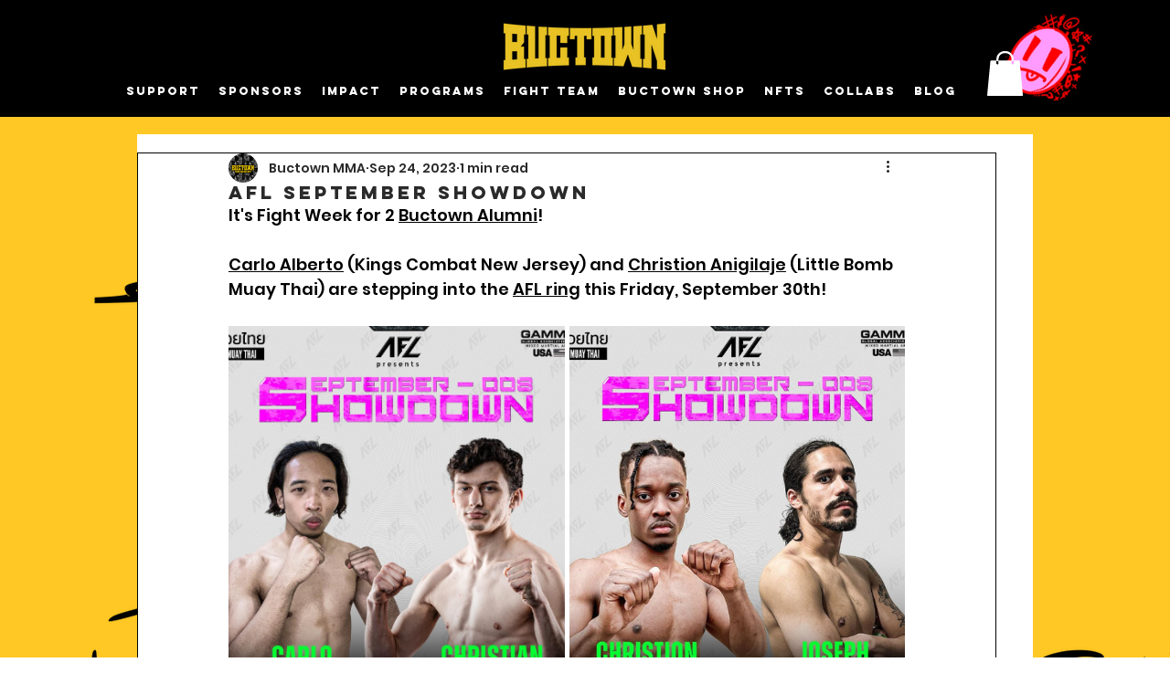

--- FILE ---
content_type: text/css; charset=utf-8
request_url: https://www.buctown.org/_serverless/pro-gallery-css-v4-server/layoutCss?ver=2&id=7hgi-not-scoped&items=3534_475_561%7C3641_722_871&container=357_740_649.328125_720&options=gallerySizeType:px%7CenableInfiniteScroll:true%7CtitlePlacement:SHOW_ON_HOVER%7CgridStyle:1%7CimageMargin:5%7CgalleryLayout:2%7CisVertical:true%7CnumberOfImagesPerRow:2%7CgallerySizePx:300%7CcubeRatio:0.75%7CcubeType:fill%7CgalleryThumbnailsAlignment:none
body_size: -184
content:
#pro-gallery-7hgi-not-scoped [data-hook="item-container"][data-idx="0"].gallery-item-container{opacity: 1 !important;display: block !important;transition: opacity .2s ease !important;top: 0px !important;left: 0px !important;right: auto !important;height: 489px !important;width: 368px !important;} #pro-gallery-7hgi-not-scoped [data-hook="item-container"][data-idx="0"] .gallery-item-common-info-outer{height: 100% !important;} #pro-gallery-7hgi-not-scoped [data-hook="item-container"][data-idx="0"] .gallery-item-common-info{height: 100% !important;width: 100% !important;} #pro-gallery-7hgi-not-scoped [data-hook="item-container"][data-idx="0"] .gallery-item-wrapper{width: 368px !important;height: 489px !important;margin: 0 !important;} #pro-gallery-7hgi-not-scoped [data-hook="item-container"][data-idx="0"] .gallery-item-content{width: 368px !important;height: 489px !important;margin: 0px 0px !important;opacity: 1 !important;} #pro-gallery-7hgi-not-scoped [data-hook="item-container"][data-idx="0"] .gallery-item-hover{width: 368px !important;height: 489px !important;opacity: 1 !important;} #pro-gallery-7hgi-not-scoped [data-hook="item-container"][data-idx="0"] .item-hover-flex-container{width: 368px !important;height: 489px !important;margin: 0px 0px !important;opacity: 1 !important;} #pro-gallery-7hgi-not-scoped [data-hook="item-container"][data-idx="0"] .gallery-item-wrapper img{width: 100% !important;height: 100% !important;opacity: 1 !important;} #pro-gallery-7hgi-not-scoped [data-hook="item-container"][data-idx="1"].gallery-item-container{opacity: 1 !important;display: block !important;transition: opacity .2s ease !important;top: 0px !important;left: 373px !important;right: auto !important;height: 489px !important;width: 367px !important;} #pro-gallery-7hgi-not-scoped [data-hook="item-container"][data-idx="1"] .gallery-item-common-info-outer{height: 100% !important;} #pro-gallery-7hgi-not-scoped [data-hook="item-container"][data-idx="1"] .gallery-item-common-info{height: 100% !important;width: 100% !important;} #pro-gallery-7hgi-not-scoped [data-hook="item-container"][data-idx="1"] .gallery-item-wrapper{width: 367px !important;height: 489px !important;margin: 0 !important;} #pro-gallery-7hgi-not-scoped [data-hook="item-container"][data-idx="1"] .gallery-item-content{width: 367px !important;height: 489px !important;margin: 0px 0px !important;opacity: 1 !important;} #pro-gallery-7hgi-not-scoped [data-hook="item-container"][data-idx="1"] .gallery-item-hover{width: 367px !important;height: 489px !important;opacity: 1 !important;} #pro-gallery-7hgi-not-scoped [data-hook="item-container"][data-idx="1"] .item-hover-flex-container{width: 367px !important;height: 489px !important;margin: 0px 0px !important;opacity: 1 !important;} #pro-gallery-7hgi-not-scoped [data-hook="item-container"][data-idx="1"] .gallery-item-wrapper img{width: 100% !important;height: 100% !important;opacity: 1 !important;} #pro-gallery-7hgi-not-scoped .pro-gallery-prerender{height:489.3333333333333px !important;}#pro-gallery-7hgi-not-scoped {height:489.3333333333333px !important; width:740px !important;}#pro-gallery-7hgi-not-scoped .pro-gallery-margin-container {height:489.3333333333333px !important;}#pro-gallery-7hgi-not-scoped .pro-gallery {height:489.3333333333333px !important; width:740px !important;}#pro-gallery-7hgi-not-scoped .pro-gallery-parent-container {height:489.3333333333333px !important; width:745px !important;}